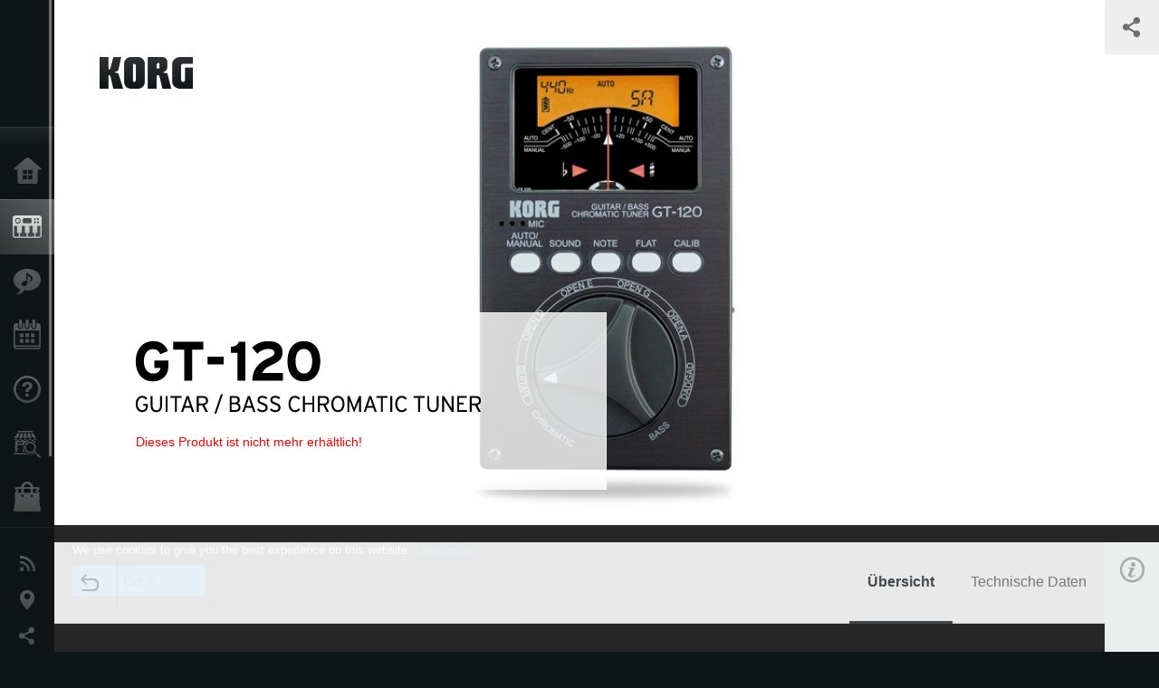

--- FILE ---
content_type: text/html; charset=UTF-8
request_url: https://www.korg.com/de/products/tuners/gt_120/index.php
body_size: 25341
content:
<!DOCTYPE html>
<html lang="de">
<head>
	<meta charset="UTF-8">
	<meta name="author" content="author">
	<meta name="description" content="Ein chromatisches Stimmgerät für Gitarre und Bass inkl. 7-string Gitarren und 6-string Bässen. GT-120 – moderner Tuner mit Nadelanzeige. Das Nadelstimmgerät erfreut sich anhaltender Beliebtheit wegen seiner leichten Ablesbarkeit und eindeutigen, exakten Erkennung - und das gibt es nun im Handformat mit großer Anzeige auf geschmeidiger Aluminium Frontplatte. Das hintergrundbeleuchtete LED Display zeigt zudem die Kalibriereinstellung, Tuning Modus, Notenname und den Batteriestatus an. Auch auf dun">
	<meta name="keywords" content="GT-120 GUITAR/BASS CHROMATIC TUNER,stimmgerät, gt 120, gitarre, bass, nadel, sehr genau,tuner,produkt information,korg">
<!-- www.korg.com -->
<meta property="og:title" content="GT-120 - CHROMATISCHER GITARREN/BASS TUNER | KORG (EU - DE)">
<meta property="og:type" content="website">
<meta property="og:url" content="https://www.korg.com/de/products/tuners/gt_120/index.php">
<meta property="og:image" content="/global/images/ogp.jpg">
<meta property="og:description" content="Ein chromatisches Stimmgerät für Gitarre und Bass inkl. 7-string Gitarren und 6-string Bässen. GT-120 – moderner Tuner mit Nadelanzeige. Das Nadelstimmgerät erfreut sich anhaltender Beliebtheit wegen seiner leichten Ablesbarkeit und eindeutigen, exakten Erkennung - und das gibt es nun im Handformat mit großer Anzeige auf geschmeidiger Aluminium Frontplatte. Das hintergrundbeleuchtete LED Display zeigt zudem die Kalibriereinstellung, Tuning Modus, Notenname und den Batteriestatus an. Auch auf dun">
<meta property="og:site_name" content="KORG Global">
<meta property="fb:app_id" content="630166093696342">
<meta name="google-site-verification" content="T_481Q4EWokHo_Ds1_c2evx3fsM5NpsZeaDNIo0jTNs" />
<link rel="alternate" hreflang="ja-jp" href="https://www.korg.com/jp/products/tuners/gt_120/index.php" />
<link rel="alternate" hreflang="en-us" href="https://www.korg.com/us/products/tuners/gt_120/index.php" />
<link rel="alternate" hreflang="de-de" href="https://www.korg.com/de/products/tuners/gt_120/index.php" />
<link rel="alternate" hreflang="de-at" href="https://www.korg.com/de/products/tuners/gt_120/index.php" />
<link rel="alternate" hreflang="de-ch" href="https://www.korg.com/de/products/tuners/gt_120/index.php" />
<link rel="alternate" hreflang="it-it" href="https://www.korg.com/it/products/tuners/gt_120/index.php" />
<link rel="alternate" hreflang="ro-ro" href="https://www.korg.com/ro/products/tuners/gt_120/index.php" />
<script type="application/ld+json">
{"@context":"https:\/\/schema.org","url":"https:\/\/www.korg.com\/de\/products\/tuners\/gt_120\/index.php","@type":"Product","description":"Ein chromatisches Stimmger\u00e4t f\u00fcr Gitarre und Bass inkl. 7-string Gitarren und 6-string B\u00e4ssen. GT-120 \u2013 moderner Tuner mit Nadelanzeige. Das Nadelstimmger\u00e4t erfreut sich anhaltender Beliebtheit wegen seiner leichten Ablesbarkeit und eindeutigen, exakten Erkennung - und das gibt es nun im Handformat mit gro\u00dfer Anzeige auf geschmeidiger Aluminium Frontplatte. Das hintergrundbeleuchtete LED Display zeigt zudem die Kalibriereinstellung, Tuning Modus, Notenname und den Batteriestatus an. Auch auf dun","image":"https:\/\/www.korg.com\/global\/images\/ogp.jpg","name":"GT-120 - CHROMATISCHER GITARREN\/BASS TUNER | KORG (EU - DE)","category":"Tuner \/ Metronome","brand":{"@type":"Thing","name":"KORG"}}
</script>
<meta name="viewport" content="width=device-width, initial-scale=1, minimum-scale=1, maximum-scale=1, user-scalable=0">
	<title>GT-120 - CHROMATISCHER GITARREN/BASS TUNER | KORG (EU - DE)</title>
	<link rel="shortcut icon" type="image/vnd.microsoft.icon" href="/global/images/favicon.ico" />
	<link rel="icon" type="image/vnd.microsoft.icon" href="/global/images/favicon.ico" />
	<link rel="apple-touch-icon" href="/global/images/apple-touch-icon.png" />
	<link rel="stylesheet" type="text/css" href="/global/css/normalize.css" media="all">
<link rel="stylesheet" type="text/css" href="/global/css/global_pc.css" media="all">
<link rel="stylesheet" type="text/css" href="/global/css/modal_pc.css" media="all">
<link rel="stylesheet" href="//use.typekit.net/dcz4ulg.css">
	<link rel="stylesheet" type="text/css" href="/global/css/contents_block_mc.css" media="all"><link rel="stylesheet" type="text/css" href="/global/css/products/products_pc.css" media="all"><link rel="stylesheet" type="text/css" href="/global/css/products/products_common.css" media="all">	<script src="/global/js/jquery.min.js" type="text/javascript"></script>
<script src="/global/js/setting.js" type="text/javascript"></script>
<script src="/global/js/global_pc.js" type="text/javascript"></script>
<script src="//fast.fonts.net/jsapi/66f1fc9f-f067-4243-95c4-af3b079fba0f.js"></script>
	<script id="st-script" src="https://ws.sharethis.com/button/buttons.js"></script><script src="/global/js/flipsnap.js" type="text/javascript"></script><script src="/global/js/products/products_detail.js" type="text/javascript"></script><script src="/global/js/contents_block_mc.js" type="text/javascript"></script>	<!--[if lt IE 9]>
	<script src="https://css3-mediaqueries-js.googlecode.com/svn/trunk/css3-mediaqueries.js"></script>
	<![endif]-->
	<script>
//	(function(i,s,o,g,r,a,m){i['GoogleAnalyticsObject']=r;i[r]=i[r]||function(){
//	(i[r].q=i[r].q||[]).push(arguments)},i[r].l=1*new Date();a=s.createElement(o),
//	m=s.getElementsByTagName(o)[0];a.async=1;a.src=g;m.parentNode.insertBefore(a,m)
//	})(window,document,'script','//www.google-analytics.com/analytics.js','ga');
	</script>

</head>
<body id="country_de">
<span style="display: none;">0123456789</span>
	<script>
			//event tracker
			var _gaq = _gaq || [];
			//var pluginUrl = '//www.google-analytics.com/plugins/ga/inpage_linkid.js';
			//_gaq.push(['_require', 'inpage_linkid', pluginUrl]);
			_gaq.push(['_setAccount', 'UA-47362364-1']);
			_gaq.push(['_trackPageview']);
			//

//		ga('create', 'UA-47362364-1', 'korg.com');
//		ga('send', 'pageview');
	</script>
	<!-- Google Tag Manager -->
	<noscript><iframe src="//www.googletagmanager.com/ns.html?id=GTM-WVV2P7"
	height="0" width="0" style="display:none;visibility:hidden"></iframe></noscript>
	<script>(function(w,d,s,l,i){w[l]=w[l]||[];w[l].push({'gtm.start':
	new Date().getTime(),event:'gtm.js'});var f=d.getElementsByTagName(s)[0],
	j=d.createElement(s),dl=l!='dataLayer'?'&l='+l:'';j.async=true;j.src=
	'//www.googletagmanager.com/gtm.js?id='+i+dl;f.parentNode.insertBefore(j,f);
	})(window,document,'script','dataLayer','GTM-WVV2P7');</script>
	<!-- End Google Tag Manager -->
	<!--global navigation-->
	<div id="global" style="width:60px;" class="close">
		<div id="logo">
			<h1><a href="/de/"><img src="/global/images/logo_korg.jpg" alt="KORG" width="105" height="37" /></a></h1>
		</div>
		<div id="icon_list"><img src="/global/images/icon_list.png" alt="list icon" width="25" height="20" /></div>
		<div id="icon_list_close"><img src="/global/images/icon_list_close.png" alt="list icon" width="25" height="25" /></div>
		<div id="global_inner">
			<div id="global_slidearea">
				<div id="menu">
					<ul>
						<li id="home" ><a href="/de/">Home</a></li>
						<li id="products" class="select"><a href="/de/products/">Produkte</a></li>
						
												<li id="features" >
												<a href="/de/features/" target="_top">Extras</a>
												</li>
						
												<li id="event" >
												<a href="/de/events/" target="_top">Events</a>
												</li>
						
						<li id="support" >
							<a href="/de/support/">Support</a>
						</li>
												<li id="storelocator" >
												<a href="/de/dealer/" target="_top">Händlersuche </a>
												</li>
																		<li id="shop" >
												<a href="https://www.korg-shop.de/" target="_blank">Shop</a>
												</li>
											</ul>
				</div>
				<div id="modal">
					<ul>
						<li id="news"><a href="/de/news/">Neuigkeiten</a></li>
						<!--<li id="news"><a href="#/de/news/" id="news-link">Neuigkeiten</a></li>-->
						<!--<li id="search"><a href="#/de/search/" id="search-link">Suche</a></li>-->
						<li id="region"><a href="javascript:void(0); return false;" id="region-link">Gebiet / Land</a></li>
						<li id="social_media"><a href="javascript:void(0); return false;" id="sns-link">Social Media</a></li>
					</ul>
				</div>
				<div id="about">
					<ul>
						<li id="corporate" ><a href="/de/corporate/">Über KORG</a></li>
					</ul>
				</div>
			</div>
		</div>
		<div id="global_scroll" class="scrollbar">
						<div class="scrollbar-thumb"></div>
		</div>
	</div>
	<!--main contents-->
	<div id="main_contents" class="close_main_contents" country_id="276">
<!-- ##CONTENTS-START## --> 
	<div id="productsdetail_view">
		<section id="product_keyvisual" class="product_white">

		<!-- disp_grad -->
		<!-- 2-->

		
		<h1><img src="/global/images/logo_korg_bk.png" /></h1>
		<div id="product_key">
						<img id="product_key_img" src="https://cdn.korg.com/de/products/upload/8f5f16e04b3ba817a203c7b366595216_pc.jpg" alt="GT-120" />
		</div>
				<div id="key_text_left">
						<div class="cushion"><div class="cushion_inner"></div></div>
			
									<h2><img src="https://cdn.korg.com/de/products/upload/8dcdde097b67bf80158ab469317f70a0_pc.png" /></h2>
									<p class="axis-r text_lv1_9"><font color="red">Dieses Produkt ist nicht mehr erhältlich!</font></p>
			<p class="text_lv1"></p>

												</div>


		<section id="sns_sharethis">
						<a id="btn_sns" href="#" onclick="return false;"></a>
			<h3>Teilen</h3>
			<div id="sns_box">
				<div id="sns_box_inner">
					<div class="sns_inner">
										</div>
				</div>
			</div>
		</section>
	</section>
	<section id="contents" class="products">
		
		<section id="contents_nav" class="nav_gray">
			<div id="navi_inner_share"><span class='st_sharethis_hcount' displayText='ShareThis'></span></div>
			<div id="navi_inner_btn"><a href="/de/products/tuners/"><img src="/global/images/btn_back.png" alt="back" /></a></div>
			<ul id="navi_inner_menu">
				<li class="contents_nav_select"><a href="/de/products/tuners/gt_120/index.php">Übersicht</a></li>
<li><a href="/de/products/tuners/gt_120/page_1.php">Technische Daten</a></li>
			</ul>
			<div class="clear"></div>
		</section>

				<section id="contents_info">
			<div id="info_icon"></div>
			<div id="info_container">
				<div class="contents_info_img">
					<img class="pickup_img" src="https://cdn.korg.com/de/products/upload/57791e75d94b68f19028c2523555abe4_pc.png" width="160px" />
					<h3>GT-120</h3>
					<p>CHROMATISCHER GITARREN/BASS TUNER</p>
				</div>

				
				<div class="info_block">
<h3>Support</h3>
<ul>
<li><a href="/de/support/download/product/0/264/#manual">Bedienungsanleitungen</a></li>
</ul>
</div>
<div class="info_block">
<h3>Mehr Infos</h3>
<ul>
<li><a href="/de/events/" target="_top">Event</a></li>
</ul>
</div>


				
				


				<div class="info_block">
<h3>Verwandte Produkte</h3>
<ul>
<li><a href="/de/products/tuners/pitchblack_pro/index.php" target="_top"><span class="thumbImg"><img src="https://cdn.korg.com/de/products/upload/f29b7140377e7600e41e1f89d3f4d86a_aux.png" width="80" height="60" /></span><span class="thumbName">Pitchblack Pro</span></a></li>
<li><a href="/de/products/tuners/pitchblack_portable/index.php" target="_top"><span class="thumbImg"><img src="https://cdn.korg.com/de/products/upload/f266644c414dc15f1ab248dc7888c47e_aux.png" width="80" height="60" /></span><span class="thumbName">Pitchblack Portable</span></a></li>
<li><a href="/de/products/tuners/pitchblack_plus/index.php" target="_top"><span class="thumbImg"><img src="https://cdn.korg.com/de/products/upload/d8480c11e0c0504c2c89640005073558_aux.png" width="80" height="60" /></span><span class="thumbName">Pitchblack+</span></a></li>
<li><a href="/de/products/tuners/pitchblack/index.php" target="_top"><span class="thumbName">Pitchblack</span></a></li>
<li><a href="/de/products/tuners/pitchjack/index.php" target="_top"><span class="thumbName">Pitchjack</span></a></li>
<li><a href="/de/products/tuners/pitchhawk_g/index.php" target="_top"><span class="thumbName">PitchHawk-G</span></a></li>
<li><a href="/de/products/tuners/headtune/index.php" target="_top"><span class="thumbName">Headtune</span></a></li>
<li><a href="/de/products/tuners/pitchclip/index.php" target="_top"><span class="thumbName">Pitchclip</span></a></li>
<li><a href="/de/products/tuners/ga_1/index.php" target="_top"><span class="thumbName">GA-1</span></a></li>
<li><a href="/de/products/tuners/ga_40/index.php" target="_top"><span class="thumbName">GA-40</span></a></li>
<li><a href="/de/products/tuners/dt_10/index.php" target="_top"><span class="thumbName">DT-10</span></a></li>
<li><a href="/de/products/tuners/pitchhawk_u/index.php" target="_top"><span class="thumbName">PitchHawk-U</span></a></li>
<li><a href="/de/products/tuners/hawaiiantuner/index.php" target="_top"><span class="thumbName">HA-40</span></a></li>

</ul>
</div>

				<div class="info_block">
<h3>Zubehör</h3>
<ul>
<li><a href="/de/products/accessories/cm_100l/index.php" target="_top"><span class="thumbImg"><img src="https://cdn.korg.com/de/products/upload/5919023289e5044e0df57bbb6c66137f_aux.png" width="80" height="60" /></span><span class="thumbName">CM-100L</span></a></li>

</ul>
</div>

				
				
			</div>
		</section>
		
		<!--contents_block ここから-->
		<section id="contents_block">
		
<!-- TYPE F PATTERN -->
<section class="block type-f cv_white pad_t80">
<div class="side-margin">
<div class="box_type_f">
<h1 class="header1">Ein chromatisches Stimmger&auml;t f&uuml;r Gitarre und Bass inkl. 7-string Gitarren und 6-string B&auml;ssen.</h1>
<p><span style="font-size:22px;">GT-120 &ndash; moderner Tuner mit Nadelanzeige</span><br />
<br />
Das Nadelstimmger&auml;t erfreut sich anhaltender Beliebtheit wegen seiner leichten Ablesbarkeit und eindeutigen, exakten Erkennung - und das gibt es nun im Handformat mit gro&szlig;er Anzeige auf geschmeidiger Aluminium Frontplatte. Das hintergrundbeleuchtete LED Display zeigt zudem die Kalibriereinstellung, Tuning Modus, Notenname und den Batteriestatus an. Auch auf dunklen B&uuml;hnen kann mit den # und b LEDs eine perfekte Stimmung erzeugt werden. Das gro&szlig;e Einstellrad macht es leicht, den richtigen Modus zu finden. Mit dem r&uuml;ckseitigen St&auml;nder l&auml;sst sich das GT-120 einfach auf den Verst&auml;rker stellen oder zum &Uuml;ben verwenden. Das GT-120 ist ein modernes Nadelstimmger&auml;t mit anspruchsvoller Funktionalit&auml;t und einfachster Bedienbarkeit. Eine Velourtasche ist im Lieferumfang enthalten.&nbsp;</p>
</div>

<div class="image_slider">
<div class="lergeimg">
<ul class="slide_img_list">

<li>
	<a href="javascript:void(0);" onclick="javascript:popupImgView('https%3A%2F%2Fcdn.korg.com%2Fde%2Fproducts%2Fupload%2F756e95fa905f5255c001349ac97936b4.jpg');"><div class="slide_img_wrap canzoom"><img src="https://cdn.korg.com/de/products/upload/756e95fa905f5255c001349ac97936b4_pc.jpg" alt="GT-120" title=""></div></a>	
</li>



<li>
	<a href="javascript:void(0);" onclick="javascript:popupImgView('https%3A%2F%2Fcdn.korg.com%2Fde%2Fproducts%2Fupload%2Fb756147f7c81f5dbba18b87d8b4755cc.jpg');"><div class="slide_img_wrap canzoom"><img src="https://cdn.korg.com/de/products/upload/b756147f7c81f5dbba18b87d8b4755cc_pc.jpg" alt="Soft case included" title="Eine bequeme, Wildleder-Ton Tasche ist mit inbegriffen."></div></a>	
</li>



</ul>
</div>
</div>
</div>
</section>
<!-- END OF TYPE F PATTERN -->

<!-- TYPE H PATTERN -->
<section class="block type-h cv_white pad_t80">
<div class="side-margin">


<div class="content_box_type_h">

<div class="box_type_h">
<h3 class="header3">Zwei Stimm-Modi: Auto und Manual</h3>
<p>Das GT-120 unterst&uuml;tzt auch 7-saitige Gitarren und 6-saitige B&auml;sse. Im Auto-Modus wird der Saitenname ebenso angezeigt wie die Note, die am n&auml;hesten zum eingegebenen Ton liegt. Im Manual-Modus w&auml;hlt man zuerst den Ton, auf den man stimmen m&ouml;chte.</p>
</div>

<div class="box_type_h">
<h3 class="header3">Einstellbarer Kalibrierbereich</h3>
<p>Der Kalibrierbereich kann zwischen 438 Hz und 445 Hz eingestellt werden und kommt somit einem gro&szlig;en Bereich an Standardstimmungen entgegen. Der weite Erkennungsbereich von A0 bis C8 l&auml;sst problemloses Stimmen f&uuml;r jeden Song oder jede Tonart zu.&nbsp;</p>
</div>




</div>
</div>
</section>
<!-- END OF TYPE H PATTERN -->

<!-- TYPE D PATTERN -->
<section class="block type-d cv_white pad_t80">
<div class="side-margin">
<!-- END OF .title_type_d -->


<div class="box_content_type_d">


<div class="box_image_type_d">
<img src="https://cdn.korg.com/de/products/upload/faeb1eaca33a4b396c7d5bb768abb074_pc.jpg" alt="GT-120" />
</div>
<!-- END OF .box_image_type_d -->



<div class="box_type_d_description">
<h3 class="header3">Open Tunings &ndash; Flat Tunings</h3>
<p>Das GT-120 kann auch f&uuml;r Open Tunings benutzt werden, die oft beim Slide-Spiel oder beim Fingerpicking Verwendung finden. Open D/E/G/A steht ebenso zur Verf&uuml;gung wie das beliebte DADGAD. Die im Heavybereich beliebten Flat oder Dropped Tunings sind bis zu 4 Halbt&ouml;nen unter der Standardstimmung m&ouml;glich.</p>
</div>
<!-- END OF .box_type_d_description -->



</div>
<!-- END OF .box_content_type_d -->
</div>
</section>
<!-- END OF TYPE D PATTERN -->

<!-- TYPE B PATTERN -->
<section class="block type-b cv_white pad_t80">

<div class="side-margin">
<!-- END OF .title_type_b -->


<div class="box_content_type_b">
<div class="box_image_type_b">
<img src="https://cdn.korg.com/de/products/upload/171d8c2d837283ae942e7c9830b7cd79_pc.jpg" alt="GT-120" />
</div>
<!-- END OF .box_image_type_b -->



<div class="box_type_b_description">
<h3 class="header3">Referenz Ton</h3>
<p>Das GT-120 kann einen Referenzton im Umfang zwischen C2 (65.41 Hz) und C7 (2093 Hz) anspielen zum Stimmen nach Geh&ouml;r. Zeitgleich kann man die Stimmung auf der Nadelanzeige &uuml;berwachen. Die gro&szlig;e Lautsprecher&ouml;ffnung erm&ouml;glicht eine mehr als ausreichende Lautst&auml;rke.&nbsp;</p>
</div>
<!-- END OF .box_type_b_description -->




</div>
<!-- END OF .box_content_type_b -->
</div>
</section>
<!-- END OF TYPE B PATTERN -->

<!-- TYPE H PATTERN -->
<section class="block type-h cv_white pad_t80 pad_b50">
<div class="side-margin">


<div class="content_box_type_h">

<div class="box_type_h">
<h3 class="header3">Eingebautes Mikrofon f&uuml;r akustische Instrumente</h3>
<p>Mit dem eingebauten Mikrofon lassen sich auch akustische Instrumente einfach und korrekt stimmen.&nbsp;</p>
</div>

<div class="box_type_h">
<h3 class="header3">Stromsparendes Design</h3>
<p>Das GT-120 wurde designed f&uuml;r lange Batterielebensdauer, l&auml;nger als 100 Stunden bei Benutzung von 2 AAA Batterien. Es kann dar&uuml;ber hinaus mit opt. Netzteil benutzt werden.</p>
</div>




</div>
</div>
</section>
<!-- END OF TYPE H PATTERN -->
		</section>
		<!--contents_block ここまで-->


				
		<section id="contents_footer_nav">
		<div class="page_ejection_center"><a href="/de/products/tuners/gt_120/page_1.php">Technische Daten &gt;</a></div>		</section>

		

				<section id="contents_footer">
			<div class="footer_block_left">
				<img class="pickup_img" src="https://cdn.korg.com/de/products/upload/57791e75d94b68f19028c2523555abe4_pc.png" width="200px" />
				<h3>GT-120</h3>
				<p>CHROMATISCHER GITARREN/BASS TUNER</p>
			</div>


			

			<div class="footer_block">
<h3>Support</h3>
<ul>
<li><a href="/de/support/download/product/0/264/#manual">Bedienungsanleitungen</a></li>
</ul>
</div>
<div class="footer_block">
<h3>Mehr Infos</h3>
<ul>
<li><a href="/de/events/" target="_top">Event</a></li>
</ul>
</div>



			
			

			<div class="footer_block">
<h3>Verwandte Produkte</h3>
<ul>
<li><a href="/de/products/tuners/pitchblack_pro/index.php" target="_top"><span class="thumbImg"><img src="https://cdn.korg.com/de/products/upload/f29b7140377e7600e41e1f89d3f4d86a_aux.png" width="80" height="60" /></span><span class="thumbName">Pitchblack Pro</span></a></li>
<li><a href="/de/products/tuners/pitchblack_portable/index.php" target="_top"><span class="thumbImg"><img src="https://cdn.korg.com/de/products/upload/f266644c414dc15f1ab248dc7888c47e_aux.png" width="80" height="60" /></span><span class="thumbName">Pitchblack Portable</span></a></li>
<li><a href="/de/products/tuners/pitchblack_plus/index.php" target="_top"><span class="thumbImg"><img src="https://cdn.korg.com/de/products/upload/d8480c11e0c0504c2c89640005073558_aux.png" width="80" height="60" /></span><span class="thumbName">Pitchblack+</span></a></li>
<li><a href="/de/products/tuners/pitchblack/index.php" target="_top"><span class="thumbName">Pitchblack</span></a></li>
<li><a href="/de/products/tuners/pitchjack/index.php" target="_top"><span class="thumbName">Pitchjack</span></a></li>
<li><a href="/de/products/tuners/pitchhawk_g/index.php" target="_top"><span class="thumbName">PitchHawk-G</span></a></li>
<li><a href="/de/products/tuners/headtune/index.php" target="_top"><span class="thumbName">Headtune</span></a></li>
<li><a href="/de/products/tuners/pitchclip/index.php" target="_top"><span class="thumbName">Pitchclip</span></a></li>
<li><a href="/de/products/tuners/ga_1/index.php" target="_top"><span class="thumbName">GA-1</span></a></li>
<li><a href="/de/products/tuners/ga_40/index.php" target="_top"><span class="thumbName">GA-40</span></a></li>
<li><a href="/de/products/tuners/dt_10/index.php" target="_top"><span class="thumbName">DT-10</span></a></li>
<li><a href="/de/products/tuners/pitchhawk_u/index.php" target="_top"><span class="thumbName">PitchHawk-U</span></a></li>
<li><a href="/de/products/tuners/hawaiiantuner/index.php" target="_top"><span class="thumbName">HA-40</span></a></li>

</ul>
</div>

			<div class="footer_block">
<h3>Zubehör</h3>
<ul>
<li><a href="/de/products/accessories/cm_100l/index.php" target="_top"><span class="thumbImg"><img src="https://cdn.korg.com/de/products/upload/5919023289e5044e0df57bbb6c66137f_aux.png" width="80" height="60" /></span><span class="thumbName">CM-100L</span></a></li>

</ul>
</div>

			
			
			<div class="footer_block_long">
				<h3>Teilen</h3>
				<div class="sns_inner">
								</div>
				<div class="clear"></div>
			</div>

		</section>
	</section>

	<div id="global_footer">
		<div id="breadcrumb">
			<div id="scroll_footer">
				<a href="/de">Home</a>
								<a href="/de/products">Produkte</a>
				<a href="/de/products/tuners/">Tuner / Metronome</a>
				<a href="#">GT-120</a>
							</div>
		</div>
		<a id="footer_sitemap" href="/de/corporate/sitemap/" class="pjax">Sitemap</a>
		<div id="footer">
			<p id="copyright">Copyright <span class="font_change">&copy;</span> 2026 KORG Inc. Alle Rechte vorbehalten.</p>
			<p id="country">Land wählen<!-- Germany - Austria -->&nbsp;<img src="/global/images/flag_de.png" width="32" height="22" alt=""></p>
		</div>
		<input type="text" style="font-family:'AxisStd-Regular'; position:absolute;left:-1000px;top:-1000px;width:1px;height:1px;" />
	</div>

	<div id="gdpr_container">
<div class="gdpr">
We use cookies to give you the best experience on this website. <a class="gdpr_link" href="https://www.korg.com/de/corporate/privacy/">Learn more</a>
<a class="gdpr_button" onclick="consentsCookie(); return false;" href="#">Got it</a>
</div>
</div>
<script>
  function existsCookie(name) {
    var ret = false;
    if(document.cookie.indexOf('cookie_consent') !== -1) {
      ret = true;
    }
    return ret;
  }

  function cookieExpired(name) {
    var ret = false;
    var exists = existsCookie(name);
    if(exists) {
      
    }
    else {
      
    }
    return ret;
  }
  function createCookie(name, value, days) {
    if (days) {
      var date = new Date();
      date.setTime(date.getTime() + (days * 24 * 60 * 60 *1000));
      var expires = "; expires=" + date.toGMTString();
    }
    else {
      var expires = "";
    }
    document.cookie = name + "=" + value + expires + "; path=/";
  }
  
  function eraseCookie(name) {
    createCookie(name,"",-1);
  }

  function consentsCookie() {
    // check the cookie
    var cookieExists = existsCookie('cookie_consent');
    var container = document.getElementById('gdpr_container')
    if(!cookieExists) {
      createCookie('cookie_consent', true, 365);
    }
    container.parentNode.removeChild(container);
  }
  
  var exists = existsCookie('cookie_consent');
  if(exists) {
    if(cookieExpired('cookie_consent')) {
      eraseCookie('cookie_consent');
    }
    else {
      eraseCookie('cookie_consent');
      createCookie('cookie_consent', true, 365);
    }
    
    var container = document.getElementById('gdpr_container')
    container.parentNode.removeChild(container);
  }
</script>

</div>
	</div>
</body>
</html>
